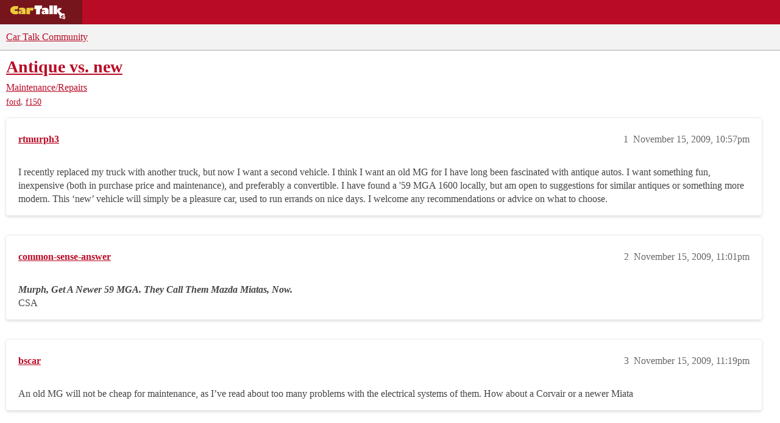

--- FILE ---
content_type: text/html; charset=utf-8
request_url: https://community.cartalk.com/t/antique-vs-new/39548
body_size: 10186
content:
<!DOCTYPE html>
<html lang="en">
  <head>
    <meta charset="utf-8">
    <title>Antique vs. new - Maintenance/Repairs - Car Talk Community</title>
    <meta name="description" content="I recently replaced my truck with another truck, but now I want a second vehicle.  I think I want an old MG for I have long been fascinated with antique autos.  I want something fun, inexpensive (both in purchase price a&amp;hellip;">
    <meta name="generator" content="Discourse 2026.1.0-latest - https://github.com/discourse/discourse version f8f53ac5e8e4348ae308fcddc078766463d5e5f3">
<link rel="icon" type="image/png" href="https://global.discourse-cdn.com/cartalk/optimized/3X/6/4/646af48b349ece06e3d00c185ac23c21ee700d86_2_32x32.png">
<link rel="apple-touch-icon" type="image/png" href="https://global.discourse-cdn.com/cartalk/optimized/2X/5/5bdca958e861d7da6c5e14243b6b9edd02e60b2a_2_180x180.png">
<meta name="theme-color" media="all" content="#f3f3f3">

<meta name="color-scheme" content="light">

<meta name="viewport" content="width=device-width, initial-scale=1.0, minimum-scale=1.0, viewport-fit=cover">
<link rel="canonical" href="https://community.cartalk.com/t/antique-vs-new/39548" />


<link rel="search" type="application/opensearchdescription+xml" href="https://community.cartalk.com/opensearch.xml" title="Car Talk Community Search">

    
    <link href="https://sea1.discourse-cdn.com/cartalk/stylesheets/color_definitions_cartalk_7_21_11980cdee6380fe02b6956052bd220669150408c.css?__ws=community.cartalk.com" media="all" rel="stylesheet" class="light-scheme" data-scheme-id="7"/>

<link href="https://sea1.discourse-cdn.com/cartalk/stylesheets/common_5a4adfa188f779afeb01553ab038b57714866796.css?__ws=community.cartalk.com" media="all" rel="stylesheet" data-target="common"  />

  <link href="https://sea1.discourse-cdn.com/cartalk/stylesheets/mobile_5a4adfa188f779afeb01553ab038b57714866796.css?__ws=community.cartalk.com" media="(max-width: 39.99999rem)" rel="stylesheet" data-target="mobile"  />
  <link href="https://sea1.discourse-cdn.com/cartalk/stylesheets/desktop_5a4adfa188f779afeb01553ab038b57714866796.css?__ws=community.cartalk.com" media="(min-width: 40rem)" rel="stylesheet" data-target="desktop"  />



    <link href="https://sea1.discourse-cdn.com/cartalk/stylesheets/chat_5a4adfa188f779afeb01553ab038b57714866796.css?__ws=community.cartalk.com" media="all" rel="stylesheet" data-target="chat"  />
    <link href="https://sea1.discourse-cdn.com/cartalk/stylesheets/checklist_5a4adfa188f779afeb01553ab038b57714866796.css?__ws=community.cartalk.com" media="all" rel="stylesheet" data-target="checklist"  />
    <link href="https://sea1.discourse-cdn.com/cartalk/stylesheets/discourse-ai_5a4adfa188f779afeb01553ab038b57714866796.css?__ws=community.cartalk.com" media="all" rel="stylesheet" data-target="discourse-ai"  />
    <link href="https://sea1.discourse-cdn.com/cartalk/stylesheets/discourse-akismet_5a4adfa188f779afeb01553ab038b57714866796.css?__ws=community.cartalk.com" media="all" rel="stylesheet" data-target="discourse-akismet"  />
    <link href="https://sea1.discourse-cdn.com/cartalk/stylesheets/discourse-cakeday_5a4adfa188f779afeb01553ab038b57714866796.css?__ws=community.cartalk.com" media="all" rel="stylesheet" data-target="discourse-cakeday"  />
    <link href="https://sea1.discourse-cdn.com/cartalk/stylesheets/discourse-cartalk_5a4adfa188f779afeb01553ab038b57714866796.css?__ws=community.cartalk.com" media="all" rel="stylesheet" data-target="discourse-cartalk"  />
    <link href="https://sea1.discourse-cdn.com/cartalk/stylesheets/discourse-data-explorer_5a4adfa188f779afeb01553ab038b57714866796.css?__ws=community.cartalk.com" media="all" rel="stylesheet" data-target="discourse-data-explorer"  />
    <link href="https://sea1.discourse-cdn.com/cartalk/stylesheets/discourse-details_5a4adfa188f779afeb01553ab038b57714866796.css?__ws=community.cartalk.com" media="all" rel="stylesheet" data-target="discourse-details"  />
    <link href="https://sea1.discourse-cdn.com/cartalk/stylesheets/discourse-github_5a4adfa188f779afeb01553ab038b57714866796.css?__ws=community.cartalk.com" media="all" rel="stylesheet" data-target="discourse-github"  />
    <link href="https://sea1.discourse-cdn.com/cartalk/stylesheets/discourse-lazy-videos_5a4adfa188f779afeb01553ab038b57714866796.css?__ws=community.cartalk.com" media="all" rel="stylesheet" data-target="discourse-lazy-videos"  />
    <link href="https://sea1.discourse-cdn.com/cartalk/stylesheets/discourse-local-dates_5a4adfa188f779afeb01553ab038b57714866796.css?__ws=community.cartalk.com" media="all" rel="stylesheet" data-target="discourse-local-dates"  />
    <link href="https://sea1.discourse-cdn.com/cartalk/stylesheets/discourse-narrative-bot_5a4adfa188f779afeb01553ab038b57714866796.css?__ws=community.cartalk.com" media="all" rel="stylesheet" data-target="discourse-narrative-bot"  />
    <link href="https://sea1.discourse-cdn.com/cartalk/stylesheets/discourse-policy_5a4adfa188f779afeb01553ab038b57714866796.css?__ws=community.cartalk.com" media="all" rel="stylesheet" data-target="discourse-policy"  />
    <link href="https://sea1.discourse-cdn.com/cartalk/stylesheets/discourse-presence_5a4adfa188f779afeb01553ab038b57714866796.css?__ws=community.cartalk.com" media="all" rel="stylesheet" data-target="discourse-presence"  />
    <link href="https://sea1.discourse-cdn.com/cartalk/stylesheets/discourse-solved_5a4adfa188f779afeb01553ab038b57714866796.css?__ws=community.cartalk.com" media="all" rel="stylesheet" data-target="discourse-solved"  />
    <link href="https://sea1.discourse-cdn.com/cartalk/stylesheets/discourse-templates_5a4adfa188f779afeb01553ab038b57714866796.css?__ws=community.cartalk.com" media="all" rel="stylesheet" data-target="discourse-templates"  />
    <link href="https://sea1.discourse-cdn.com/cartalk/stylesheets/discourse-topic-voting_5a4adfa188f779afeb01553ab038b57714866796.css?__ws=community.cartalk.com" media="all" rel="stylesheet" data-target="discourse-topic-voting"  />
    <link href="https://sea1.discourse-cdn.com/cartalk/stylesheets/discourse-yearly-review_5a4adfa188f779afeb01553ab038b57714866796.css?__ws=community.cartalk.com" media="all" rel="stylesheet" data-target="discourse-yearly-review"  />
    <link href="https://sea1.discourse-cdn.com/cartalk/stylesheets/footnote_5a4adfa188f779afeb01553ab038b57714866796.css?__ws=community.cartalk.com" media="all" rel="stylesheet" data-target="footnote"  />
    <link href="https://sea1.discourse-cdn.com/cartalk/stylesheets/hosted-site_5a4adfa188f779afeb01553ab038b57714866796.css?__ws=community.cartalk.com" media="all" rel="stylesheet" data-target="hosted-site"  />
    <link href="https://sea1.discourse-cdn.com/cartalk/stylesheets/poll_5a4adfa188f779afeb01553ab038b57714866796.css?__ws=community.cartalk.com" media="all" rel="stylesheet" data-target="poll"  />
    <link href="https://sea1.discourse-cdn.com/cartalk/stylesheets/spoiler-alert_5a4adfa188f779afeb01553ab038b57714866796.css?__ws=community.cartalk.com" media="all" rel="stylesheet" data-target="spoiler-alert"  />
    <link href="https://sea1.discourse-cdn.com/cartalk/stylesheets/chat_mobile_5a4adfa188f779afeb01553ab038b57714866796.css?__ws=community.cartalk.com" media="(max-width: 39.99999rem)" rel="stylesheet" data-target="chat_mobile"  />
    <link href="https://sea1.discourse-cdn.com/cartalk/stylesheets/discourse-ai_mobile_5a4adfa188f779afeb01553ab038b57714866796.css?__ws=community.cartalk.com" media="(max-width: 39.99999rem)" rel="stylesheet" data-target="discourse-ai_mobile"  />
    <link href="https://sea1.discourse-cdn.com/cartalk/stylesheets/discourse-solved_mobile_5a4adfa188f779afeb01553ab038b57714866796.css?__ws=community.cartalk.com" media="(max-width: 39.99999rem)" rel="stylesheet" data-target="discourse-solved_mobile"  />
    <link href="https://sea1.discourse-cdn.com/cartalk/stylesheets/discourse-topic-voting_mobile_5a4adfa188f779afeb01553ab038b57714866796.css?__ws=community.cartalk.com" media="(max-width: 39.99999rem)" rel="stylesheet" data-target="discourse-topic-voting_mobile"  />
    <link href="https://sea1.discourse-cdn.com/cartalk/stylesheets/chat_desktop_5a4adfa188f779afeb01553ab038b57714866796.css?__ws=community.cartalk.com" media="(min-width: 40rem)" rel="stylesheet" data-target="chat_desktop"  />
    <link href="https://sea1.discourse-cdn.com/cartalk/stylesheets/discourse-ai_desktop_5a4adfa188f779afeb01553ab038b57714866796.css?__ws=community.cartalk.com" media="(min-width: 40rem)" rel="stylesheet" data-target="discourse-ai_desktop"  />
    <link href="https://sea1.discourse-cdn.com/cartalk/stylesheets/discourse-topic-voting_desktop_5a4adfa188f779afeb01553ab038b57714866796.css?__ws=community.cartalk.com" media="(min-width: 40rem)" rel="stylesheet" data-target="discourse-topic-voting_desktop"  />
    <link href="https://sea1.discourse-cdn.com/cartalk/stylesheets/poll_desktop_5a4adfa188f779afeb01553ab038b57714866796.css?__ws=community.cartalk.com" media="(min-width: 40rem)" rel="stylesheet" data-target="poll_desktop"  />

  <link href="https://sea1.discourse-cdn.com/cartalk/stylesheets/common_theme_21_708f350e8cb75054e91ad96a2cef2a8d2f51661f.css?__ws=community.cartalk.com" media="all" rel="stylesheet" data-target="common_theme" data-theme-id="21" data-theme-name="discourse-cartalk-theme"/>
    <link href="https://sea1.discourse-cdn.com/cartalk/stylesheets/mobile_theme_21_6ac67e2b6311ada21b3510b0983c7f521d202aaa.css?__ws=community.cartalk.com" media="(max-width: 39.99999rem)" rel="stylesheet" data-target="mobile_theme" data-theme-id="21" data-theme-name="discourse-cartalk-theme"/>
    <link href="https://sea1.discourse-cdn.com/cartalk/stylesheets/desktop_theme_21_1e88bf3514de45790fb69c9ada9783ddc4a5fb4d.css?__ws=community.cartalk.com" media="(min-width: 40rem)" rel="stylesheet" data-target="desktop_theme" data-theme-id="21" data-theme-name="discourse-cartalk-theme"/>

    <!-- The deprecated script block has been migrated to javascripts/discourse/api-initializers/init-icons.js -->

<!-- Freestar Ad Configuration -->
<!-- Below is a recommended list of pre-connections, which allow the network to establish each connection quicker, speeding up response times and improving ad performance. -->
<link rel="preconnect" href="https://a.pub.network/" crossorigin="">
<link rel="preconnect" href="https://b.pub.network/" crossorigin="">
<link rel="preconnect" href="https://c.pub.network/" crossorigin="">
<link rel="preconnect" href="https://d.pub.network/" crossorigin="">
<link rel="preconnect" href="https://secure.quantserve.com/" crossorigin="">
<link rel="preconnect" href="https://rules.quantcount.com/" crossorigin="">
<link rel="preconnect" href="https://pixel.quantserve.com/" crossorigin="">
<link rel="preconnect" href="https://cmp.quantcast.com/" crossorigin="">
<link rel="preconnect" href="https://btloader.com/" crossorigin="">
<link rel="preconnect" href="https://api.btloader.com/" crossorigin="">
<link rel="preconnect" href="https://confiant-integrations.global.ssl.fastly.net" crossorigin="">

<!-- Below is a link to a CSS file that accounts for Cumulative Layout Shift, a new Core Web Vitals subset that Google uses to help rank your site in search -->
<!-- The file is intended to eliminate the layout shifts that are seen when ads load into the page. If you don't want to use this, simply remove this file -->
<!-- To find out more about CLS, visit https://web.dev/vitals/ -->
<link rel="stylesheet" href="https://a.pub.network/cartalk-com/cls.css">

<script defer="" src="https://sea1.discourse-cdn.com/cartalk/theme-javascripts/71f901cdf7a4b382f917b545f465f7815582e58f.js?__ws=community.cartalk.com" data-theme-id="21" nonce="5l8hbUjcC3GSe2jCWldGd7z8M"></script> 

<script defer="" src="https://sea1.discourse-cdn.com/cartalk/theme-javascripts/f8ebbebecf01a0946d12a45108188e422453a28c.js?__ws=community.cartalk.com" data-theme-id="21" nonce="5l8hbUjcC3GSe2jCWldGd7z8M"></script>
<meta name="google-site-verification" content="8bexoEBKgq3tQO4NnIZ2Mfyxm0EzIjH_G3QAClK6MAA">
    
        <link rel="alternate nofollow" type="application/rss+xml" title="RSS feed of &#39;Antique vs. new&#39;" href="https://community.cartalk.com/t/antique-vs-new/39548.rss" />
    <meta property="og:site_name" content="Car Talk Community" />
<meta property="og:type" content="website" />
<meta name="twitter:card" content="summary" />
<meta name="twitter:image" content="https://global.discourse-cdn.com/cartalk/original/3X/8/c/8ca95b5632c5ac427960d34823145f35a350c367.png" />
<meta property="og:image" content="https://global.discourse-cdn.com/cartalk/original/3X/8/c/8ca95b5632c5ac427960d34823145f35a350c367.png" />
<meta property="og:url" content="https://community.cartalk.com/t/antique-vs-new/39548" />
<meta name="twitter:url" content="https://community.cartalk.com/t/antique-vs-new/39548" />
<meta property="og:title" content="Antique vs. new" />
<meta name="twitter:title" content="Antique vs. new" />
<meta property="og:description" content="I recently replaced my truck with another truck, but now I want a second vehicle.  I think I want an old MG for I have long been fascinated with antique autos.  I want something fun, inexpensive (both in purchase price and maintenance), and preferably a convertible.  I have found a &#39;59 MGA 1600 locally, but am open to suggestions for similar antiques or something more modern.  This ‘new’ vehicle will simply be a pleasure car, used to run errands on nice days.  I welcome any recommendations or ad..." />
<meta name="twitter:description" content="I recently replaced my truck with another truck, but now I want a second vehicle.  I think I want an old MG for I have long been fascinated with antique autos.  I want something fun, inexpensive (both in purchase price and maintenance), and preferably a convertible.  I have found a &#39;59 MGA 1600 locally, but am open to suggestions for similar antiques or something more modern.  This ‘new’ vehicle will simply be a pleasure car, used to run errands on nice days.  I welcome any recommendations or ad..." />
<meta property="og:article:section" content="Maintenance/Repairs" />
<meta property="og:article:section:color" content="D2B48C" />
<meta property="og:article:tag" content="ford" />
<meta property="og:article:tag" content="f150" />
<meta property="article:published_time" content="2009-11-15T22:57:55+00:00" />
<meta property="og:ignore_canonical" content="true" />


    <script type="application/ld+json">{"@context":"http://schema.org","@type":"QAPage","name":"Antique vs. new","mainEntity":{"@type":"Question","name":"Antique vs. new","text":"I recently replaced my truck with another truck, but now I want a second vehicle.  I think I want an old MG for I have long been fascinated with antique autos.  I want something fun, inexpensive (both in purchase price and maintenance), and preferably a convertible.  I have found a &#39;59 MGA 1600 loca&hellip;","upvoteCount":0,"answerCount":0,"datePublished":"2009-11-15T22:57:55.000Z","author":{"@type":"Person","name":"rtmurph3","url":"https://community.cartalk.com/u/rtmurph3"}}}</script>
  </head>
  <body class="crawler ">
    <div class="cartalk-nav-wrapper">
  <nav class="cartalk-nav">
    <a href="https://www.cartalk.com" class="cartalk-nav-logo">
      <svg xmlns="http://www.w3.org/2000/svg" viewBox="0 0 405 98.4">
        <style>
          .st2 {
            fill: #fff;
          }
          .st3 {
            fill: #edca3d;
          }
        </style>
        <g id="Layer_1">
          <path class="st2" d="M343.5 71.4L338 87.8l16.1 5.6 5.5-16.4-16.1-5.6zm6.3 14.5c-1.9.6-3.9-.5-4.5-2.4-.6-1.9.5-3.9 2.4-4.5 1.9-.6 3.9.5 4.5 2.4.6 1.9-.5 3.9-2.4 4.5zM170.5 26.3h-13l3.8-22.2h48.1l-3.9 22.2h-10.3l-.1 34.7-24.6-.1zM228 45.6c-1.2-.4-2.4-.6-3.7-.6-2.7 0-4.6 1.4-4.6 3.5 0 2.4 1.9 4.1 4.7 4.1 1.3 0 2.6-.4 3.6-1.1v-5.9zm-18.3-23.5c3.4-1.7 1.8-.9 4.6-1.8 4.6-1.4 8.6-1.6 14-1.6 9.1 0 15.1 2 18.7 6.4 2.9 3.6 3.7 6.8 3.7 15v20.3H228v-3.1c-3.2 2.2-6.9 3.4-10.7 3.5-6.9 0-11.9-4.5-11.9-10.9 0-7.3 6.1-12 15.6-12 2.4.1 4.8.4 7.1 1-.2-4-8.5-6-8.5-6s-7.4.4-12.1 2.8l2.2-13.6zM255.4 4h22.9v56.5h-22.9z"></path>
          <path class="st2" d="M352.6 58.1c-5-4.9-14.2-1.5-14.2-1.5l-20.1-18.4c8.4-2.5 14.9-9.3 16.9-17.9h-21.1c-.9 7-8.2 11-8.2 11V4h-22.7v56.5h22.5V43.1l16.8 27.3c-5.3 9.9-1 14.9 2.4 16.1 5.8 2.2 11.2-.6 11.2-.5l-6-10.8 12.3-10.1 9.7 8.3s6.1-9.7.5-15.3z"></path>
          <path class="st3" d="M130.5 26.7h.1c2.7-6.1 7.1-9.2 12.5-9.2 6.3 0 10.6 4.2 10.6 10.4 0 5.9-4.5 10-11 10-3.4 0-6.6-1.4-8.9-3.8-1.7 1.5-2.8 3.7-3 6-.3 1.6-.3 2.6-.3 8.1v11.5h-22.9l.1-38.8 22.8-3.1v8.9zM79.4 44.8c-1.2-.4-2.4-.6-3.7-.6-2.7 0-4.7 1.4-4.7 3.5 0 2.4 2 4.1 4.8 4.1 1.3.1 2.6-.3 3.6-1.1v-5.9zM60.8 21.4c3.4-1.7 1.8-.9 4.6-1.7 4.6-1.4 8.7-1.6 14.2-1.6 9.2 0 15.3 2 19 6.4 2.9 3.6 3.8 6.8 3.8 15v20.2h-23v-3.1c-3.2 2.2-7 3.3-10.9 3.4-7 0-12.1-4.5-12.1-10.9 0-7.3 6.2-12 15.8-12 2.4.1 4.8.4 7.2 1-.2-3.9-8.6-6-8.6-6s-7.5.5-12.2 2.8l2.2-13.5zM49.7 30c-3.3-1-6.8-1.5-10.3-1.5-5.4 0-8.8 2.7-8.8 5.3s3.2 5.1 9.1 5.1c3.5 0 7-.6 10.3-1.9l5.3 21.1c-6.2 2.1-12.7 3.1-19.2 3.1-19 0-32.6-11.1-32.6-26.7s14-27.1 33.4-27.1c8.5 0 12.4.7 18.9 3.3L49.7 30z"></path>
        </g>
      </svg>
    </a>

    <ul class="cartalk–nav-list">
      <li class="cartalk-nav-item">
        <a href="https://www.cartalk.com/parts-services">Buying Guides</a>
      </li>

      <li class="cartalk-nav-item">
        <a href="https://www.cartalk.com/deals-and-coupons">Deals</a>
      </li>

      <li class="cartalk-nav-item">
        <a href="https://www.cartalk.com/cars/rankings">Car Reviews</a>
      </li>

      <li class="cartalk-nav-item">
        <a href="https://www.cartalk.com/mechanics-files">Repair Shops</a>
      </li>

      <li class="cartalk-nav-item">
        <a href="/">Community</a>
      </li>

      <li class="cartalk-nav-item">
        <a href="https://www.cartalk.com/cars-content">Cars A-Z</a>
      </li>

      <li class="cartalk-nav-item-privacy">
        <a href="">
          <button id="pmLink">Privacy</button>
        </a>
      </li>
    </ul>
  </nav>
</div>

    <header>
  <a href="/">Car Talk Community</a>
</header>

    <div id="main-outlet" class="wrap" role="main">
        <div id="topic-title">
    <h1>
      <a href="/t/antique-vs-new/39548">Antique vs. new</a>
    </h1>

      <div class="topic-category" itemscope itemtype="http://schema.org/BreadcrumbList">
          <span itemprop="itemListElement" itemscope itemtype="http://schema.org/ListItem">
            <a href="/c/repair-and-maintenance/6" class="badge-wrapper bullet" itemprop="item">
              <span class='badge-category-bg' style='background-color: #D2B48C'></span>
              <span class='badge-category clear-badge'>
                <span class='category-name' itemprop='name'>Maintenance/Repairs</span>
              </span>
            </a>
            <meta itemprop="position" content="1" />
          </span>
      </div>

      <div class="topic-category">
        <div class='discourse-tags list-tags'>
            <a href='https://community.cartalk.com/tag/ford' class='discourse-tag' rel="tag">ford</a>, 
            <a href='https://community.cartalk.com/tag/f150' class='discourse-tag' rel="tag">f150</a>
        </div>
      </div>
  </div>

  

    <div itemscope itemtype='http://schema.org/DiscussionForumPosting'>
      <meta itemprop='headline' content='Antique vs. new'>
      <link itemprop='url' href='https://community.cartalk.com/t/antique-vs-new/39548'>
      <meta itemprop='datePublished' content='2009-11-15T22:57:55Z'>
        <meta itemprop='articleSection' content='Maintenance/Repairs'>
      <meta itemprop='keywords' content='ford, f150'>
      <div itemprop='publisher' itemscope itemtype="http://schema.org/Organization">
        <meta itemprop='name' content='Car Talk Community'>
          <div itemprop='logo' itemscope itemtype="http://schema.org/ImageObject">
            <meta itemprop='url' content='https://global.discourse-cdn.com/cartalk/original/3X/2/e/2ea16a812f06d27cffca1d75d54be2b322cb8bb7.svg'>
          </div>
      </div>


          <div id='post_1'  class='topic-body crawler-post'>
            <div class='crawler-post-meta'>
              <span class="creator" itemprop="author" itemscope itemtype="http://schema.org/Person">
                <a itemprop="url" rel='nofollow' href='https://community.cartalk.com/u/rtmurph3'><span itemprop='name'>rtmurph3</span></a>
                
              </span>

                <link itemprop="mainEntityOfPage" href="https://community.cartalk.com/t/antique-vs-new/39548">


              <span class="crawler-post-infos">
                  <time  datetime='2009-11-15T22:57:55Z' class='post-time'>
                    November 15, 2009, 10:57pm
                  </time>
                  <meta itemprop='dateModified' content='2009-11-15T22:57:55Z'>
              <span itemprop='position'>1</span>
              </span>
            </div>
            <div class='post' itemprop='text'>
              <p>I recently replaced my truck with another truck, but now I want a second vehicle.  I think I want an old MG for I have long been fascinated with antique autos.  I want something fun, inexpensive (both in purchase price and maintenance), and preferably a convertible.  I have found a '59 MGA 1600 locally, but am open to suggestions for similar antiques or something more modern.  This ‘new’ vehicle will simply be a pleasure car, used to run errands on nice days.  I welcome any recommendations or advice on what to choose.</p>
            </div>

            <div itemprop="interactionStatistic" itemscope itemtype="http://schema.org/InteractionCounter">
              <meta itemprop="interactionType" content="http://schema.org/LikeAction"/>
              <meta itemprop="userInteractionCount" content="0" />
              <span class='post-likes'></span>
            </div>


            
          </div>
          <div id='post_2' itemprop='comment' itemscope itemtype='http://schema.org/Comment' class='topic-body crawler-post'>
            <div class='crawler-post-meta'>
              <span class="creator" itemprop="author" itemscope itemtype="http://schema.org/Person">
                <a itemprop="url" rel='nofollow' href='https://community.cartalk.com/u/common-sense-answer'><span itemprop='name'>common-sense-answer</span></a>
                
              </span>



              <span class="crawler-post-infos">
                  <time itemprop='datePublished' datetime='2009-11-15T23:01:28Z' class='post-time'>
                    November 15, 2009, 11:01pm
                  </time>
                  <meta itemprop='dateModified' content='2009-11-15T23:01:28Z'>
              <span itemprop='position'>2</span>
              </span>
            </div>
            <div class='post' itemprop='text'>
              <p><span class="bbcode-b"><span class="bbcode-i">Murph, Get A Newer 59 MGA. They Call Them Mazda Miatas, Now.</span></span><br>
CSA</p>
            </div>

            <div itemprop="interactionStatistic" itemscope itemtype="http://schema.org/InteractionCounter">
              <meta itemprop="interactionType" content="http://schema.org/LikeAction"/>
              <meta itemprop="userInteractionCount" content="0" />
              <span class='post-likes'></span>
            </div>


            
          </div>
          <div id='post_3' itemprop='comment' itemscope itemtype='http://schema.org/Comment' class='topic-body crawler-post'>
            <div class='crawler-post-meta'>
              <span class="creator" itemprop="author" itemscope itemtype="http://schema.org/Person">
                <a itemprop="url" rel='nofollow' href='https://community.cartalk.com/u/bscar'><span itemprop='name'>bscar</span></a>
                
              </span>



              <span class="crawler-post-infos">
                  <time itemprop='datePublished' datetime='2009-11-15T23:19:43Z' class='post-time'>
                    November 15, 2009, 11:19pm
                  </time>
                  <meta itemprop='dateModified' content='2009-11-15T23:19:43Z'>
              <span itemprop='position'>3</span>
              </span>
            </div>
            <div class='post' itemprop='text'>
              <p>An old MG will not be cheap for maintenance, as I’ve read about too many problems with the electrical systems of them. How about a Corvair or a newer Miata</p>
            </div>

            <div itemprop="interactionStatistic" itemscope itemtype="http://schema.org/InteractionCounter">
              <meta itemprop="interactionType" content="http://schema.org/LikeAction"/>
              <meta itemprop="userInteractionCount" content="0" />
              <span class='post-likes'></span>
            </div>


            
          </div>
          <div id='post_4' itemprop='comment' itemscope itemtype='http://schema.org/Comment' class='topic-body crawler-post'>
            <div class='crawler-post-meta'>
              <span class="creator" itemprop="author" itemscope itemtype="http://schema.org/Person">
                <a itemprop="url" rel='nofollow' href='https://community.cartalk.com/u/Joseph_E_Meehan'><span itemprop='name'>Joseph_E_Meehan</span></a>
                
              </span>



              <span class="crawler-post-infos">
                  <time itemprop='datePublished' datetime='2009-11-15T23:26:41Z' class='post-time'>
                    November 15, 2009, 11:26pm
                  </time>
                  <meta itemprop='dateModified' content='2009-11-15T23:26:41Z'>
              <span itemprop='position'>4</span>
              </span>
            </div>
            <div class='post' itemprop='text'>
              <p>Those old MG’s are no cars, they are collector items.  Don’t buy one for transportation.  Now if you want a kool car for a few special events and a hobby that can keep you busy for a good part of your free time, go for the older MG.</p>
            </div>

            <div itemprop="interactionStatistic" itemscope itemtype="http://schema.org/InteractionCounter">
              <meta itemprop="interactionType" content="http://schema.org/LikeAction"/>
              <meta itemprop="userInteractionCount" content="0" />
              <span class='post-likes'></span>
            </div>


            
          </div>
          <div id='post_5' itemprop='comment' itemscope itemtype='http://schema.org/Comment' class='topic-body crawler-post'>
            <div class='crawler-post-meta'>
              <span class="creator" itemprop="author" itemscope itemtype="http://schema.org/Person">
                <a itemprop="url" rel='nofollow' href='https://community.cartalk.com/u/pleasedodgevan2'><span itemprop='name'>pleasedodgevan2</span></a>
                
              </span>



              <span class="crawler-post-infos">
                  <time itemprop='datePublished' datetime='2009-11-15T23:58:10Z' class='post-time'>
                    November 15, 2009, 11:58pm
                  </time>
                  <meta itemprop='dateModified' content='2009-11-15T23:58:10Z'>
              <span itemprop='position'>5</span>
              </span>
            </div>
            <div class='post' itemprop='text'>
              <p>The newer Mazda Miatas look good and run a lot more.</p>
            </div>

            <div itemprop="interactionStatistic" itemscope itemtype="http://schema.org/InteractionCounter">
              <meta itemprop="interactionType" content="http://schema.org/LikeAction"/>
              <meta itemprop="userInteractionCount" content="0" />
              <span class='post-likes'></span>
            </div>


            
          </div>
          <div id='post_6' itemprop='comment' itemscope itemtype='http://schema.org/Comment' class='topic-body crawler-post'>
            <div class='crawler-post-meta'>
              <span class="creator" itemprop="author" itemscope itemtype="http://schema.org/Person">
                <a itemprop="url" rel='nofollow' href='https://community.cartalk.com/u/Rod-Knox'><span itemprop='name'>Rod-Knox</span></a>
                
              </span>



              <span class="crawler-post-infos">
                  <time itemprop='datePublished' datetime='2009-11-16T00:43:46Z' class='post-time'>
                    November 16, 2009, 12:43am
                  </time>
                  <meta itemprop='dateModified' content='2009-11-16T00:43:46Z'>
              <span itemprop='position'>6</span>
              </span>
            </div>
            <div class='post' itemprop='text'>
              <p>Most antique cars make good hobbies and poor transportation and MGs are near the top of that list. Ever heard of Knee-action shocks? How about Positive earth electrics by Lucas, the Prince of Darkness? And the engine and transmission must always be removed together. These cars are a lot of fun to drive when they are running… BTW, I was driving an Austin Healey 3000 at speed, in the dark, in the rain, when all electrics (Lucas) went out. Lucas and I are FAIR WEATHER FRIENDS, now.</p>
            </div>

            <div itemprop="interactionStatistic" itemscope itemtype="http://schema.org/InteractionCounter">
              <meta itemprop="interactionType" content="http://schema.org/LikeAction"/>
              <meta itemprop="userInteractionCount" content="0" />
              <span class='post-likes'></span>
            </div>


            
          </div>
          <div id='post_7' itemprop='comment' itemscope itemtype='http://schema.org/Comment' class='topic-body crawler-post'>
            <div class='crawler-post-meta'>
              <span class="creator" itemprop="author" itemscope itemtype="http://schema.org/Person">
                <a itemprop="url" rel='nofollow' href='https://community.cartalk.com/u/Triedaq'><span itemprop='name'>Triedaq</span></a>
                
              </span>



              <span class="crawler-post-infos">
                  <time itemprop='datePublished' datetime='2009-11-16T01:07:04Z' class='post-time'>
                    November 16, 2009,  1:07am
                  </time>
                  <meta itemprop='dateModified' content='2009-11-16T01:07:04Z'>
              <span itemprop='position'>7</span>
              </span>
            </div>
            <div class='post' itemprop='text'>
              <p>My physician wrote a prescription for me a couple of years ago that for my mental health I should have a Mazda Miata.  However, my wife won’t let me fill the prescription.  She read the reliability record in Consumer Reports and the Miata has a very good record, so she thinks that the Mazda Miata is a car for wimps.  “Real me aren’t afraid to get out and push their cars when the quit running. Real men spend their week-ends working on their cars in a attempt to make the run”.  The MG is a car for real men.  At my age, I confess to being a wimp and I’ll take the Miata if I can get my hands on one.</p>
            </div>

            <div itemprop="interactionStatistic" itemscope itemtype="http://schema.org/InteractionCounter">
              <meta itemprop="interactionType" content="http://schema.org/LikeAction"/>
              <meta itemprop="userInteractionCount" content="0" />
              <span class='post-likes'></span>
            </div>


            
          </div>
          <div id='post_8' itemprop='comment' itemscope itemtype='http://schema.org/Comment' class='topic-body crawler-post'>
            <div class='crawler-post-meta'>
              <span class="creator" itemprop="author" itemscope itemtype="http://schema.org/Person">
                <a itemprop="url" rel='nofollow' href='https://community.cartalk.com/u/Wha-Who'><span itemprop='name'>Wha-Who</span></a>
                
              </span>



              <span class="crawler-post-infos">
                  <time itemprop='datePublished' datetime='2009-11-16T01:28:15Z' class='post-time'>
                    November 16, 2009,  1:28am
                  </time>
                  <meta itemprop='dateModified' content='2009-11-16T01:28:15Z'>
              <span itemprop='position'>8</span>
              </span>
            </div>
            <div class='post' itemprop='text'>
              <p>If you are seeking affirmation for what you may already have decided, then you may not have much luck here or anywhere as your quest is for a very personal flavor and that can not be decided by others.  To restate what I said, I will tell you that broccoli tastes good, is good for you and so you must eat it and you will enjoy it.</p>
            </div>

            <div itemprop="interactionStatistic" itemscope itemtype="http://schema.org/InteractionCounter">
              <meta itemprop="interactionType" content="http://schema.org/LikeAction"/>
              <meta itemprop="userInteractionCount" content="0" />
              <span class='post-likes'></span>
            </div>


            
          </div>
          <div id='post_9' itemprop='comment' itemscope itemtype='http://schema.org/Comment' class='topic-body crawler-post'>
            <div class='crawler-post-meta'>
              <span class="creator" itemprop="author" itemscope itemtype="http://schema.org/Person">
                <a itemprop="url" rel='nofollow' href='https://community.cartalk.com/u/irlandes'><span itemprop='name'>irlandes</span></a>
                
              </span>



              <span class="crawler-post-infos">
                  <time itemprop='datePublished' datetime='2009-11-16T03:12:40Z' class='post-time'>
                    November 16, 2009,  3:12am
                  </time>
                  <meta itemprop='dateModified' content='2009-11-16T03:12:40Z'>
              <span itemprop='position'>9</span>
              </span>
            </div>
            <div class='post' itemprop='text'>
              <p>Years ago, when they were much newer, the few guys I knew who had MG’s worked on them all week so they would run a few hours on the weekend. There is no such thing as inexpensive maintenance on an MG.  If you want one, get one, but do not anticipate they will be inexpensive on maintenance.</p>
            </div>

            <div itemprop="interactionStatistic" itemscope itemtype="http://schema.org/InteractionCounter">
              <meta itemprop="interactionType" content="http://schema.org/LikeAction"/>
              <meta itemprop="userInteractionCount" content="0" />
              <span class='post-likes'></span>
            </div>


            
          </div>
          <div id='post_10' itemprop='comment' itemscope itemtype='http://schema.org/Comment' class='topic-body crawler-post'>
            <div class='crawler-post-meta'>
              <span class="creator" itemprop="author" itemscope itemtype="http://schema.org/Person">
                <a itemprop="url" rel='nofollow' href='https://community.cartalk.com/u/wentwest'><span itemprop='name'>wentwest</span></a>
                
              </span>



              <span class="crawler-post-infos">
                  <time itemprop='datePublished' datetime='2009-11-16T06:36:16Z' class='post-time'>
                    November 16, 2009,  6:36am
                  </time>
                  <meta itemprop='dateModified' content='2009-11-16T06:36:16Z'>
              <span itemprop='position'>10</span>
              </span>
            </div>
            <div class='post' itemprop='text'>
              <p>I’ve owned TR-3’s, a Spitfire, a Hillman Minx, and countless other fantasy and old English cars. (1958 Prefect!). They are amusing in the way jigsaw puzzles are amusing, but the are as useful as jigsaw puzzles for driving fun. You will get to know your AAA operators well.</p>
<p>For a reasonable sum you can get a Miata that will run.  It will also drive like an MGA should have driven, but never did. You will have heat, a top that does not leak, and lights that stay on.</p>
<p>If you are rational enough to ask for advice, you are far too rational to own an old sports car like an MGA.</p>
            </div>

            <div itemprop="interactionStatistic" itemscope itemtype="http://schema.org/InteractionCounter">
              <meta itemprop="interactionType" content="http://schema.org/LikeAction"/>
              <meta itemprop="userInteractionCount" content="0" />
              <span class='post-likes'></span>
            </div>


            
          </div>
          <div id='post_11' itemprop='comment' itemscope itemtype='http://schema.org/Comment' class='topic-body crawler-post'>
            <div class='crawler-post-meta'>
              <span class="creator" itemprop="author" itemscope itemtype="http://schema.org/Person">
                <a itemprop="url" rel='nofollow' href='https://community.cartalk.com/u/Need_A_Horse'><span itemprop='name'>Need_A_Horse</span></a>
                
              </span>



              <span class="crawler-post-infos">
                  <time itemprop='datePublished' datetime='2009-11-16T06:47:46Z' class='post-time'>
                    November 16, 2009,  6:47am
                  </time>
                  <meta itemprop='dateModified' content='2009-11-16T06:47:46Z'>
              <span itemprop='position'>11</span>
              </span>
            </div>
            <div class='post' itemprop='text'>
              <p>College friend had a little green MG and it was great fun for us when it ran.  I don’t know what all the specifics were, but he finally got rid of it.  I do know the maintenance problems were unbelievable.  See other comments here from those that are in the know.</p>
            </div>

            <div itemprop="interactionStatistic" itemscope itemtype="http://schema.org/InteractionCounter">
              <meta itemprop="interactionType" content="http://schema.org/LikeAction"/>
              <meta itemprop="userInteractionCount" content="0" />
              <span class='post-likes'></span>
            </div>


            
          </div>
          <div id='post_12' itemprop='comment' itemscope itemtype='http://schema.org/Comment' class='topic-body crawler-post'>
            <div class='crawler-post-meta'>
              <span class="creator" itemprop="author" itemscope itemtype="http://schema.org/Person">
                <a itemprop="url" rel='nofollow' href='https://community.cartalk.com/u/MikeInNH'><span itemprop='name'>MikeInNH</span></a>
                
              </span>



              <span class="crawler-post-infos">
                  <time itemprop='datePublished' datetime='2009-11-16T13:01:37Z' class='post-time'>
                    November 16, 2009,  1:01pm
                  </time>
                  <meta itemprop='dateModified' content='2009-11-16T13:01:37Z'>
              <span itemprop='position'>12</span>
              </span>
            </div>
            <div class='post' itemprop='text'>
              <p>I’ve known two people who owned MG’s from the 60’s and early 70’s…They guy who owned the 70’s MG…it was new at the time…</p>
<p>Both of them…spent HOURS every week working on them…so they could drive them on the weekend. They are NOT reliable vehicles…NOT even when new.</p>
            </div>

            <div itemprop="interactionStatistic" itemscope itemtype="http://schema.org/InteractionCounter">
              <meta itemprop="interactionType" content="http://schema.org/LikeAction"/>
              <meta itemprop="userInteractionCount" content="0" />
              <span class='post-likes'></span>
            </div>


            
          </div>
          <div id='post_13' itemprop='comment' itemscope itemtype='http://schema.org/Comment' class='topic-body crawler-post'>
            <div class='crawler-post-meta'>
              <span class="creator" itemprop="author" itemscope itemtype="http://schema.org/Person">
                <a itemprop="url" rel='nofollow' href='https://community.cartalk.com/u/bscar'><span itemprop='name'>bscar</span></a>
                
              </span>



              <span class="crawler-post-infos">
                  <time itemprop='datePublished' datetime='2009-11-17T00:20:12Z' class='post-time'>
                    November 17, 2009, 12:20am
                  </time>
                  <meta itemprop='dateModified' content='2009-11-17T00:20:12Z'>
              <span itemprop='position'>13</span>
              </span>
            </div>
            <div class='post' itemprop='text'>
              <p>For older convertibles, look for an older Mustang or Chevelle convertible. The Corvette and Thunderbird convertibles will probably be out of your price range.</p>
            </div>

            <div itemprop="interactionStatistic" itemscope itemtype="http://schema.org/InteractionCounter">
              <meta itemprop="interactionType" content="http://schema.org/LikeAction"/>
              <meta itemprop="userInteractionCount" content="0" />
              <span class='post-likes'></span>
            </div>


            
          </div>
          <div id='post_14' itemprop='comment' itemscope itemtype='http://schema.org/Comment' class='topic-body crawler-post'>
            <div class='crawler-post-meta'>
              <span class="creator" itemprop="author" itemscope itemtype="http://schema.org/Person">
                <a itemprop="url" rel='nofollow' href='https://community.cartalk.com/u/B.L.E'><span itemprop='name'>B.L.E</span></a>
                
              </span>



              <span class="crawler-post-infos">
                  <time itemprop='datePublished' datetime='2009-11-17T03:09:40Z' class='post-time'>
                    November 17, 2009,  3:09am
                  </time>
                  <meta itemprop='dateModified' content='2009-11-17T03:09:40Z'>
              <span itemprop='position'>14</span>
              </span>
            </div>
            <div class='post' itemprop='text'>
              <p>Sure, get that antique MG, and while you’re at it, make sure you also get a large wooden sailboat, and maybe even an airplane, a old wood and fabric airplane preferably with a radial engine.</p>
            </div>

            <div itemprop="interactionStatistic" itemscope itemtype="http://schema.org/InteractionCounter">
              <meta itemprop="interactionType" content="http://schema.org/LikeAction"/>
              <meta itemprop="userInteractionCount" content="0" />
              <span class='post-likes'></span>
            </div>


            
          </div>
          <div id='post_15' itemprop='comment' itemscope itemtype='http://schema.org/Comment' class='topic-body crawler-post'>
            <div class='crawler-post-meta'>
              <span class="creator" itemprop="author" itemscope itemtype="http://schema.org/Person">
                <a itemprop="url" rel='nofollow' href='https://community.cartalk.com/u/jtsanders'><span itemprop='name'>jtsanders</span></a>
                
              </span>



              <span class="crawler-post-infos">
                  <time itemprop='datePublished' datetime='2009-11-17T17:21:36Z' class='post-time'>
                    November 17, 2009,  5:21pm
                  </time>
                  <meta itemprop='dateModified' content='2009-11-17T17:21:36Z'>
              <span itemprop='position'>15</span>
              </span>
            </div>
            <div class='post' itemprop='text'>
              <p>I suggest you consider a Toyata MR-2 Spyder.  They were built between 2000 and 2005.  It is available with a manual transmission or an automatic with paddle shifters.  It’s thoroughly impractical with a miniscule trunk.  But that shouldn’t bother you.  You can go to the grocery store, but only if you go alone.  You’ll need the passenger seat for the groceries.  Check it out!</p>
            </div>

            <div itemprop="interactionStatistic" itemscope itemtype="http://schema.org/InteractionCounter">
              <meta itemprop="interactionType" content="http://schema.org/LikeAction"/>
              <meta itemprop="userInteractionCount" content="0" />
              <span class='post-likes'></span>
            </div>


            
          </div>
    </div>


    <div id="related-topics" class="more-topics__list " role="complementary" aria-labelledby="related-topics-title">
  <h3 id="related-topics-title" class="more-topics__list-title">
    Related topics
  </h3>
  <div class="topic-list-container" itemscope itemtype='http://schema.org/ItemList'>
    <meta itemprop='itemListOrder' content='http://schema.org/ItemListOrderDescending'>
    <table class='topic-list'>
      <thead>
        <tr>
          <th>Topic</th>
          <th></th>
          <th class="replies">Replies</th>
          <th class="views">Views</th>
          <th>Activity</th>
        </tr>
      </thead>
      <tbody>
          <tr class="topic-list-item" id="topic-list-item-2634">
            <td class="main-link" itemprop='itemListElement' itemscope itemtype='http://schema.org/ListItem'>
              <meta itemprop='position' content='1'>
              <span class="link-top-line">
                <a itemprop='url' href='https://community.cartalk.com/t/what-would-you-suggest/2634' class='title raw-link raw-topic-link'>What would you suggest</a>
              </span>
              <div class="link-bottom-line">
                  <a href='/c/repair-and-maintenance/6' class='badge-wrapper bullet'>
                    <span class='badge-category-bg' style='background-color: #D2B48C'></span>
                    <span class='badge-category clear-badge'>
                      <span class='category-name'>Maintenance/Repairs</span>
                    </span>
                  </a>
                  <div class="discourse-tags">
                  </div>
              </div>
            </td>
            <td class="replies">
              <span class='posts' title='posts'>26</span>
            </td>
            <td class="views">
              <span class='views' title='views'>2090</span>
            </td>
            <td>
              August 8, 2007
            </td>
          </tr>
          <tr class="topic-list-item" id="topic-list-item-11958">
            <td class="main-link" itemprop='itemListElement' itemscope itemtype='http://schema.org/ListItem'>
              <meta itemprop='position' content='2'>
              <span class="link-top-line">
                <a itemprop='url' href='https://community.cartalk.com/t/classic-car/11958' class='title raw-link raw-topic-link'>Classic Car</a>
              </span>
              <div class="link-bottom-line">
                  <a href='/c/repair-and-maintenance/6' class='badge-wrapper bullet'>
                    <span class='badge-category-bg' style='background-color: #D2B48C'></span>
                    <span class='badge-category clear-badge'>
                      <span class='category-name'>Maintenance/Repairs</span>
                    </span>
                  </a>
                  <div class="discourse-tags">
                      <a href='https://community.cartalk.com/tag/tires' class='discourse-tag'>tires</a>
                      
                  </div>
              </div>
            </td>
            <td class="replies">
              <span class='posts' title='posts'>43</span>
            </td>
            <td class="views">
              <span class='views' title='views'>2697</span>
            </td>
            <td>
              March 24, 2008
            </td>
          </tr>
          <tr class="topic-list-item" id="topic-list-item-31605">
            <td class="main-link" itemprop='itemListElement' itemscope itemtype='http://schema.org/ListItem'>
              <meta itemprop='position' content='3'>
              <span class="link-top-line">
                <a itemprop='url' href='https://community.cartalk.com/t/mg-midget-worth-the-cost/31605' class='title raw-link raw-topic-link'>MG Midget - worth the cost?</a>
              </span>
              <div class="link-bottom-line">
                  <a href='/c/repair-and-maintenance/6' class='badge-wrapper bullet'>
                    <span class='badge-category-bg' style='background-color: #D2B48C'></span>
                    <span class='badge-category clear-badge'>
                      <span class='category-name'>Maintenance/Repairs</span>
                    </span>
                  </a>
                  <div class="discourse-tags">
                      <a href='https://community.cartalk.com/tag/mg' class='discourse-tag'>mg</a>
                      
                  </div>
              </div>
            </td>
            <td class="replies">
              <span class='posts' title='posts'>8</span>
            </td>
            <td class="views">
              <span class='views' title='views'>15362</span>
            </td>
            <td>
              June 9, 2009
            </td>
          </tr>
          <tr class="topic-list-item" id="topic-list-item-12048">
            <td class="main-link" itemprop='itemListElement' itemscope itemtype='http://schema.org/ListItem'>
              <meta itemprop='position' content='4'>
              <span class="link-top-line">
                <a itemprop='url' href='https://community.cartalk.com/t/sports-car/12048' class='title raw-link raw-topic-link'>Sports Car</a>
              </span>
              <div class="link-bottom-line">
                  <a href='/c/repair-and-maintenance/6' class='badge-wrapper bullet'>
                    <span class='badge-category-bg' style='background-color: #D2B48C'></span>
                    <span class='badge-category clear-badge'>
                      <span class='category-name'>Maintenance/Repairs</span>
                    </span>
                  </a>
                  <div class="discourse-tags">
                  </div>
              </div>
            </td>
            <td class="replies">
              <span class='posts' title='posts'>85</span>
            </td>
            <td class="views">
              <span class='views' title='views'>4160</span>
            </td>
            <td>
              April 2, 2008
            </td>
          </tr>
          <tr class="topic-list-item" id="topic-list-item-34955">
            <td class="main-link" itemprop='itemListElement' itemscope itemtype='http://schema.org/ListItem'>
              <meta itemprop='position' content='5'>
              <span class="link-top-line">
                <a itemprop='url' href='https://community.cartalk.com/t/whats-a-good-neat-2nd-car-for-a-22-year-old/34955' class='title raw-link raw-topic-link'>What&#39;s a good &quot;neat&quot; 2nd car for a 22 year old?</a>
              </span>
              <div class="link-bottom-line">
                  <a href='/c/repair-and-maintenance/6' class='badge-wrapper bullet'>
                    <span class='badge-category-bg' style='background-color: #D2B48C'></span>
                    <span class='badge-category clear-badge'>
                      <span class='category-name'>Maintenance/Repairs</span>
                    </span>
                  </a>
                  <div class="discourse-tags">
                  </div>
              </div>
            </td>
            <td class="replies">
              <span class='posts' title='posts'>8</span>
            </td>
            <td class="views">
              <span class='views' title='views'>791</span>
            </td>
            <td>
              August 13, 2009
            </td>
          </tr>
      </tbody>
    </table>
  </div>
</div>





    </div>
    <footer class="container wrap">
  <nav class='crawler-nav'>
    <ul>
      <li itemscope itemtype='http://schema.org/SiteNavigationElement'>
        <span itemprop='name'>
          <a href='/' itemprop="url">Home </a>
        </span>
      </li>
      <li itemscope itemtype='http://schema.org/SiteNavigationElement'>
        <span itemprop='name'>
          <a href='/categories' itemprop="url">Categories </a>
        </span>
      </li>
      <li itemscope itemtype='http://schema.org/SiteNavigationElement'>
        <span itemprop='name'>
          <a href='/guidelines' itemprop="url">Guidelines </a>
        </span>
      </li>
        <li itemscope itemtype='http://schema.org/SiteNavigationElement'>
          <span itemprop='name'>
            <a href='/tos' itemprop="url">Terms of Service </a>
          </span>
        </li>
        <li itemscope itemtype='http://schema.org/SiteNavigationElement'>
          <span itemprop='name'>
            <a href='/privacy' itemprop="url">Privacy Policy </a>
          </span>
        </li>
    </ul>
  </nav>
  <p class='powered-by-link'>Powered by <a href="https://www.discourse.org">Discourse</a>, best viewed with JavaScript enabled</p>
</footer>

    <footer class="cartalk-footer">
  <div class="cartalk-primary-footer">
    <div class="cartalk-footer-about">
      <svg id="Layer_1" data-name="Layer 1" xmlns="http://www.w3.org/2000/svg" viewBox="0 0 272.97 162.77">
        <defs>
          <style>
            .cls-2 {
              fill: #fff;
            }
            .cls-3 {
              fill: #edca3d;
            }
          </style>
        </defs>
        <path fill="#c3161c" d="M0 0h272.97L223.8 162.77 0 144.12V0z"></path>
        <path class="cls-2" d="M208.69 136.3l-5.54 16.38 16.11 5.63 5.53-16.38zm6.25 14.54a3.59 3.59 0 01-4.47-2.48 3.67 3.67 0 012.43-4.54 3.6 3.6 0 014.48 2.48 3.67 3.67 0 01-2.43 4.54z" transform="translate(-6.95 -5.32)"></path>
        <path class="cls-2" d="M28.7 85.91h-13l3.81-22.24h48.15l-3.94 22.21H53.43l-.13 34.68-24.61-.11.01-34.54z"></path>
        <path class="cls-2" d="M93.18 110.46a11.31 11.31 0 00-3.65-.64c-2.68 0-4.62 1.42-4.62 3.46 0 2.4 1.94 4.09 4.69 4.09a5.58 5.58 0 003.58-1.13zM74.83 87c3.35-1.69 1.81-.93 4.57-1.75 4.57-1.36 8.56-1.63 14-1.63 9.09 0 15.12 2 18.7 6.42 2.91 3.6 3.73 6.77 3.73 15v20.31H93.18v-3.1a20.07 20.07 0 01-10.72 3.46c-6.93 0-11.92-4.52-11.92-10.93 0-7.34 6.11-12 15.57-12a32.3 32.3 0 017.07 1c-.23-4-8.49-6-8.49-6s-7.36.45-12.05 2.85z" transform="translate(-6.95 -5.32)"></path>
        <path class="cls-2" d="M113.63 63.55h22.87v56.54h-22.87z"></path>
        <path class="cls-2" d="M217.8 123c-5-4.93-14.16-1.48-14.16-1.48l-20.14-18.41a24.52 24.52 0 0016.9-17.85h-21.15c-.85 7-8.2 11-8.2 11V68.87h-22.67v56.54h22.55V108l16.77 27.28c-5.33 9.94-1 14.85 2.42 16.15 5.78 2.17 11.17-.65 11.17-.52l-6-10.79L207.6 130l9.7 8.29s6.1-9.69.5-15.29z" transform="translate(-6.95 -5.32)"></path>
        <path class="cls-3" d="M171.42 34.06h.15c2.72-6.06 7.11-9.2 12.48-9.2 6.28 0 10.59 4.21 10.59 10.41 0 5.92-4.47 10-11 10a12.63 12.63 0 01-8.93-3.85 9.14 9.14 0 00-3 6c-.3 1.64-.3 2.57-.3 8.13v11.52h-22.92l.11-38.76 22.81-3.09zM120.39 52.11a11.48 11.48 0 00-3.7-.63c-2.72 0-4.68 1.41-4.68 3.45 0 2.39 2 4.08 4.76 4.08a5.66 5.66 0 003.63-1.12zm-18.62-23.38c3.4-1.69 1.84-.92 4.64-1.74 4.64-1.35 8.69-1.62 14.2-1.62 9.22 0 15.34 2 19 6.4 2.95 3.59 3.78 6.76 3.78 15V67h-23v-3.1a20.62 20.62 0 01-10.88 3.45c-7 0-12.09-4.5-12.09-10.91 0-7.32 6.2-12 15.79-12a33.32 33.32 0 017.18 1c-.23-3.94-8.61-6-8.61-6s-7.46.45-12.22 2.85zM90.67 37.37a33.12 33.12 0 00-10.35-1.48c-5.45 0-8.83 2.68-8.83 5.26s3.19 5.08 9.12 5.08a29 29 0 0010.32-1.88l5.26 21.09A57.85 57.85 0 0177 68.5c-19 0-32.64-11.1-32.64-26.65s14-27.07 33.36-27.07c8.5 0 12.36.74 18.88 3.25z" transform="translate(-6.95 -5.32)"></path>
      </svg>
      <p class="cartalk-footer-about-blurb">
        Cartalk.com is a production of Cartalk Digital Inc. We offer unbiased
        reviews and advice, bad jokes and a great community for car owners and
        shoppers. Happy driving and remember... don't drive like my brother.
      </p>
    </div>
    <div class="cartalk-footer-quicklinks">
      <h4>Quick Links</h4>
      <ul>
        <li><a href="/">Home</a></li>
        <li><a href="/cars-content">Cars A-Z</a></li>
        <li>
          <a href="https://www.cartalk.com/test-drive-notes">Car Reviews</a>
        </li>
        <li><a href="https://www.cartalk.com/radio/our-show">Radio Show</a></li>
        <li>
          <a href="https://www.cartalk.com/newsletter-signup">Newsletter</a>
        </li>
        <li>
          <a href="https://www.cartalk.com/mechanics-files">Repair Shops</a>
        </li>
        <li><a href="https://community.cartalk.com/">Community</a></li>
      </ul>
    </div>
    <div class="cartalk-footer-populartopics">
      <h4>Popular Topics</h4>
      <ul class="site-footer_topic-cloud">
        <li>
          <a href="https://www.cartalk.com/extended-warranties">Warranties</a>
        </li>
        <li><a href="https://www.cartalk.com/tires">Tires</a></li>
        <li><a href="https://www.cartalk.com/car-shipping">Car Shipping</a></li>
        <li><a href="https://www.cartalk.com/drivers-ed">Driver's Ed</a></li>
        <li>
          <a href="https://www.cartalk.com/car-info/buying">Car Buying</a>
        </li>
        <li><a href="https://www.cartalk.com/deals-and-coupons">Deals</a></li>
        <li>
          <a href="https://www.cartalk.com/parts-services/oil-change">Oil Change</a>
        </li>
        <li><a href="https://www.cartalk.com/radio/our-show">Radio Show</a></li>
        <li><a href="https://www.cartalk.com/insurance">Car Insurance</a></li>
      </ul>
    </div>
  </div>
  <div class="cartalk-secondary-footer">
    <ul class="cartalk-corpfooter">
      <li><a href="https://www.cartalk.com/contact-us">Contact Us</a></li>
      <li>
        <a href="https://www.cartalk.com/info/write-for-car-talk">Write for Us</a>
      </li>
      <li>
        <a href="https://www.cartalk.com/info/rating-methodology">Rating Methodology</a>
      </li>
      <li>
        <a href="https://www.cartalk.com/info/privacy-policy">Privacy Policy</a>
      </li>
      <li><a href="https://www.cartalk.com/pages">Site Map</a></li>
    </ul>
    <div class="cartalk-copyfooter">© 2021 Cartalk Digital Inc.</div>
  </div>
</footer>

    
  </body>
  
</html>


--- FILE ---
content_type: text/css
request_url: https://sea1.discourse-cdn.com/cartalk/stylesheets/discourse-topic-voting_desktop_5a4adfa188f779afeb01553ab038b57714866796.css?__ws=community.cartalk.com
body_size: -148
content:
.vote-count-wrapper{font-size:var(--font-up-2);height:40px}
/*# sourceMappingURL=discourse-topic-voting_desktop_5a4adfa188f779afeb01553ab038b57714866796.css.map?__ws=community.cartalk.com */


--- FILE ---
content_type: text/plain;charset=UTF-8
request_url: https://c.pub.network/v2/c
body_size: -114
content:
b1428fd0-ec83-4eda-ba15-b1bef1d3ff17

--- FILE ---
content_type: text/plain;charset=UTF-8
request_url: https://c.pub.network/v2/c
body_size: -267
content:
73195ccd-1e40-4613-80bb-57dbf38104b3